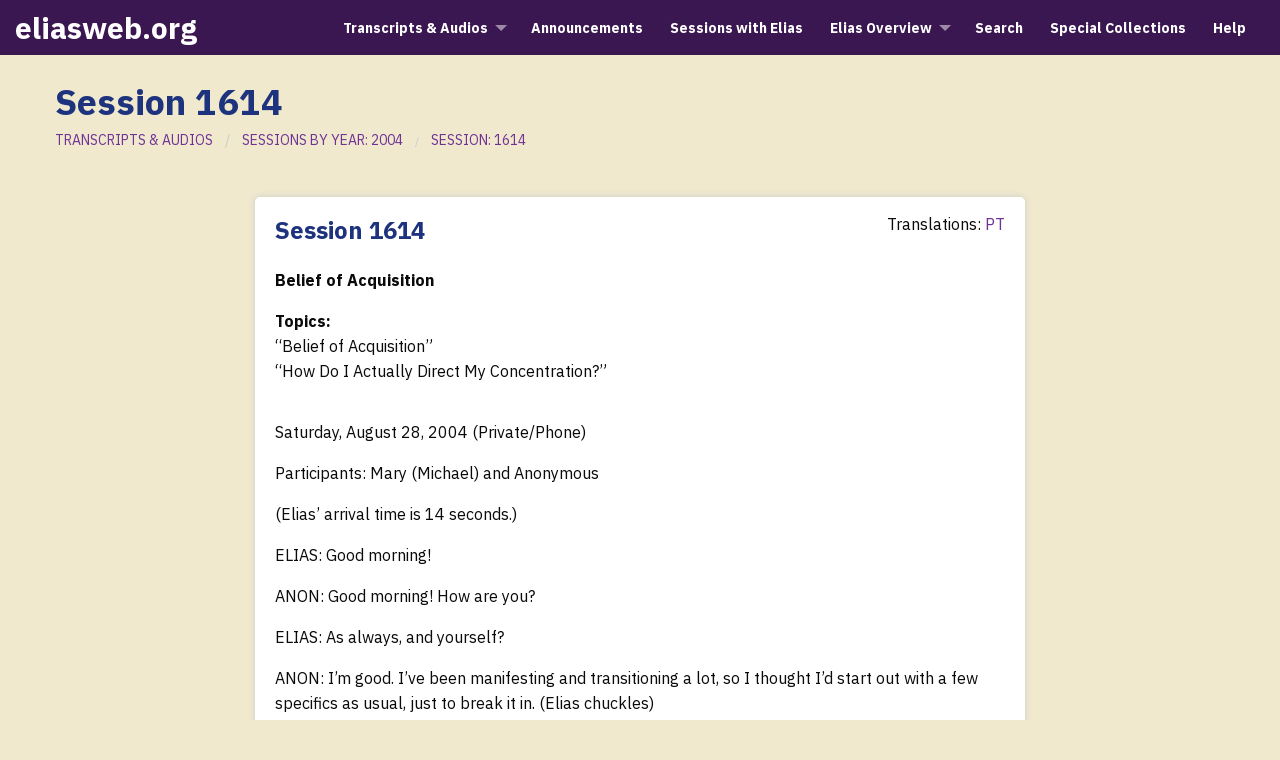

--- FILE ---
content_type: text/html; charset=utf-8
request_url: https://eliasweb.org/Session/1614
body_size: 35273
content:
<!DOCTYPE html>
<html class="no-js" lang="en" dir="ltr">
<head>
	<meta charset="utf-8">
	<meta http-equiv="x-ua-compatible" content="ie=edge">
	<meta name="viewport" content="width=device-width, initial-scale=1.0">
	
	<style>
		.w100 {
			width: 100%;
		}
	</style>
	<link rel="stylesheet" href="/css/foundation.css">
	<link rel="stylesheet" href="/css/app.css">
			
	<title>Session 1614</title>
	<meta name="description" content="Belief of Acquisition 8/28/2004" />

	<link rel="preconnect" href="https://fonts.googleapis.com">
	<link rel="preconnect" href="https://fonts.gstatic.com" crossorigin>
	<link rel="stylesheet" href="https://fonts.googleapis.com/css2?family=IBM+Plex+Sans:wght@300;400;700&family=IBM+Plex+Serif:wght@300;400;600&family=Raleway:wght@400;500;600;700&display=swap">
	<link rel="stylesheet" href="https://cdnjs.cloudflare.com/ajax/libs/font-awesome/4.7.0/css/font-awesome.min.css">

</head>

<body>
	

<div class="body-bg02">
	<div class="title-bar " data-responsive-toggle="mainNavigation" data-hide-for="medium">
		<div class="title-bar-left">
			<button class="menu-icon" type="button" data-toggle="mainNavigation"></button>
			<div class="title-bar-title  mobile-logo mobile-logo-img">
				<a href="/" class="white-text">eliasweb.org</a>
			</div>
		</div>
	</div>
	<div class="top-menubar " id="mainNavigation">
		<div class="grid-container fluid ">
			<div class="grid-x grid-padding-x">
				<div class=" cell large-3">
					<a href="/" class="logo  hide-for-small-only">eliasweb.org</a>
				</div>
				<div class="large-9 cell ">
					<ul class="dropdown menu float-right align-right mt05" data-dropdown-menu>
						<li>
							<a href="#" class="white-text nav-gap">Transcripts & Audios</a>
							<ul class="menu">
								<li><a href="/AllSessions" class="white-text w100">Sessions by Year</a></li>
								<li><a href="/GroupSessions" class="white-text w100">Group Sessions</a></li>
								<li><a href="/Search" class="white-text w100">Search</a></li>
							</ul>
						</li>
						<li>
							<a href="/Announcements" class="white-color nav-gap">Announcements</a>
						</li>
						<li><a href="/SessionsWithElias" class="white-color nav-gap">Sessions with Elias</a></li>
						<li>
							<a href="#" class="white-color nav-gap">Elias Overview</a>
							<ul class="menu">
								<li><a href="/Introduction" class="white-text w100">Introduction</a></li>
								<li><a href="/NewReaders" class="white-text w100">For New Readers</a></li>
								<li><a href="/WordIndex/A" class="white-text w100">Alphabetical Index</a></li>
							</ul>
						</li>
						<li><a href="/Search" class="white-color nav-gap">Search</a></li>
						<li><a href="/Collections" class="white-color">Special Collections</a></li>
						<li><a href="/Help" class="white-color">Help</a></li>
					</ul>
				</div>
			</div>
		</div>
	</div>

	

<section>
	<div class="grid-container">
		<div class="grid-x grid-margin-x">
			<div class="large-12 cell">
				<div class="page-title blue-text">
					<strong>Session 1614</strong>

				</div>
				<nav aria-label="You are here:" role="navigation">
					<ul class="breadcrumbs">
						<li class="breadcrumbs-title grey-text"><a href="/AllSessions">TRANSCRIPTS & AUDIOS</a></li>
						<li><a href="/SessionYear/2004">SESSIONS BY YEAR: 2004</a></li>
						<li><a href="/Session/1614">SESSION: 1614</a></li>
					</ul>
				</nav>
			</div>
		</div>
	</div>

	<div class="grid-container">
		<div class="grid-x grid-padding-x mt30">
			<div class="large-8 cell float-center">


				<div class="white-box">
					<div class="grid-x grid-padding-x">
						<div class="large-12 cell">
							<div class="section-title blue-text border-radius" style="display:inline">
								<strong>Session 1614</strong>
							</div>
								<span style="float:right">
									Translations:
										<a href="/Session/1614/PT">PT</a>
								</span>

							<div class="large-7 cell">
								<p class="mt20"><strong>Belief of Acquisition</strong></p>
									<p style="margin-bottom:0px"><strong>Topics:</strong></p>
									<p>“Belief of Acquisition”
<br>“How Do I Actually Direct My Concentration?”
<br></p>
							</div>
						</div>
					</div>

						<p class="mt20"><p><p>Saturday, August 28, 2004 (Private/Phone)</p>
<p>Participants:  Mary (Michael) and Anonymous</p>
<p>(Elias’ arrival time is 14 seconds.)</p>
<p>ELIAS:  Good morning! </p>
<p>ANON:  Good morning!  How are you? </p>
<p>ELIAS:  As always, and yourself? </p>
<p>ANON:  I’m good.  I’ve been manifesting and transitioning a lot, so I thought I’d start out with a few specifics as usual, just to break it in.  (Elias chuckles)  </p>
<p>(Portion omitted by request.)</p>
<p>ANON:  I was also reading recently about colors and tone, and I’m interested in that too.  So there’s a color for focus and a color for essence, is that right? </p>
<p>ELIAS:  Correct. </p>
<p>ANON:  For me, I get purple, red, and black.  I don’t know what they are.  Are any of those close? </p>
<p>ELIAS:  I may express to you, the focus color would be a wine red, which would be your impression concerning the black, and the essence color would be lavender.  </p>
<p>ANON:  And my tone? </p>
<p>ELIAS:  As in musical note? </p>
<p>ANON:  Yes. </p>
<p>ELIAS:  C. </p>
<p>ANON:  Do I have a lot of counterparts in this timeframe, the same timeframe as me? </p>
<p>ELIAS:  Yes. </p>
<p>ANON:  How many? </p>
<p>ELIAS:  That would be somewhat challenging to attach a number, for that is an action that is continuously fluctuating.  You all incorporate many, many, many, many counterpart actions in one focus. </p>
<p>ANON:  I don’t really understand a lot about counterparts, so I’ll just leave that part.  And my numbering of focuses, am I 121?  Is that how many numbers of other focuses I have in this physical dimension?  </p>
<p>ELIAS:  That would be the number of focuses that you incorporate that are more easily accessible. </p>
<p>ANON:  I’m not sure and I know we as essence have names, but is there a name or tonal name for abundance?  (Pause)</p>
<p>ELIAS:  Not necessarily, but you may create one.        </p>
<p>ANON:  Okay.  (Elias laughs)  I was just wondering if there was.  </p>
<p>Some things have been going on with my mom lately, and I just kind of wanted to clarify that with you.  She’s been ill lately, and my impression is that she’s choosing to disengage.  I’m just not clear on that.  I get that feeling very strongly sometimes, and then just almost like nothing, no energy at other times.  </p>
<p>ELIAS:  I may express to you that it is a potential, but the choice has not been engaged.  This is what you are recognizing in energy, the potential and the direction, but the choice is not being engaged yet.  </p>
<p>ANON:  So when the choice is engaged, does it happen like right away, like the choice happens and it gets physically manifest that way?  </p>
<p>ELIAS:  It is dependent upon the individual.  An individual may be choosing to disengage and be choosing a method to disengage, and therefore engaging a process that shall accomplish that outcome.  The individual in certain situations, in those types of processes, knows that this is what they are doing.  But many times individuals engage the choice of death in the moment but are aware in the moment that that is the choice that they are engaging, regardless of what the situation is or what the method is.  </p>
<p>ANON:  When she was ill last month, was that potential a lot closer?  It was just really kind of shocking again.  She keeps doing this, like getting really sick, having strokes or heart attacks, and then getting well again.  I’m just not sure what’s going on with that, or if it is even any of my business.  That’s kind of her stuff, right? </p>
<p>ELIAS:  In a manner of speaking, but also what you are experiencing in this scenario is a fluctuation, indecision.  At times, that appears to be a more appealing direction, and at times it is not.  At times it is more preferred, and in other time frameworks, there is an expression of fear that the individual is engaging and therefore chooses to move in a different direction.  </p>
<p>ANON:  Am I doing the same thing? </p>
<p>ELIAS:  Somewhat, yes.  This is also the reason that you are reflecting this to yourself.  There are no accidents!  (Laughs) </p>
<p>ANON:  I’ve had a dream where I felt like I could create anything, and I knew that I was doing it.  Actually, I was just kind of flying through stars.  It was just a very interesting dream, and that felt like transitioning and my freedom.  But then there was off in this one place, it’s like I could just choose to play with death and that it doesn’t really mean anything, and I felt myself sinking and sinking.  It was like a sinking feeling, but not a scary sinking feeling.  It was just kind of like a movement of energy.  But then at the last moment, I thought you know what, if I do this all the way I just might die, and I ended up waking up, like I ended up just going okay, I’m not going to do that.  Was I engaging that choice at that time or was that just...?  If I had continued on, would I have died? </p>
<p>ELIAS:  It is a possibility, but that is not the direction that you are engaging.  You are not engaging a direction of death or to be disengaging.  What you are doing is experimenting with the concept and allowing yourself experiences to generate a clearer understanding of what occurs, and that is purposeful in preparation for your response to other individual’s choices to be disengaging.  </p>
<p>ANON:  I see, so that I’m not freaked out when mom or someone else chooses...?</p>
<p>ELIAS:  Correct, and that you incorporate a clearer understanding of the action and therefore incorporate less fear and less trauma. </p>
<p>ANON:  I want to ask about my son.  He’s going through a lot of different changes right now, and he’s making big moves and so on.  He’s not making choices of disengaging...  I don’t know why I’m on this disengaging thing lately, but it seems to be really strong in me, and a lot of fear is coming up, too.  So, he’s all right? </p>
<p>ELIAS:  Yes.  You are presenting these experiences to yourself to allow yourself to engage and examine your truths concerning death.  </p>
<p>ANON:  This is an interesting part for me, because I feel like I’ve made huge changes, huge shifts in my energy since the last time we spoke and how I’m engaging.  I’m much more comfortable with the subjective part of myself.  </p>
<p>I know that I’m creating a separation here, and this question is about me, being soft, I love being involved.  I love mucking about in stuff and doing, I love it.  I want to actively manifest and direct energy, and just kind of manifest what I want to and...</p>
<p>ELIAS:  Which is what? </p>
<p>ANON:  Well, it’s many different things.  It’s almost like I feel like I have this clay, and I can make whatever I want.  When I’m subjectively there, like I find in my alignment, my essence alignment, I can do this.  I feel the energies...  </p>
<p>I want to work with money, for example, let’s work with that.  I’ve been sitting with the energy of money, just sitting with it, and I love it.  It’s so playful and joyous and free and all of that stuff.  I feel like in that place I’m not separate from it, but I know that I’m not manifesting it, or what I’m doing objectively is very different.  So, I’m just not clear what I’m doing, like if I’m directing the energy or if I’m mucking about in it.  What am I doing? </p>
<p>ELIAS:  What ARE you doing?  </p>
<p>ANON:  Well, I’m not manifesting.  I’m creating some type of separation, and I’m just not clear at what point I’m doing this or...</p>
<p>ELIAS:  And what is your belief associated with money? </p>
<p>ANON:  I have a number of them.  First of all, I tie it up with having to work hard to do it, to have that manifest.  I know that that’s there.  Freedom is also another belief that’s around it.  </p>
<p>I’ll give you an example.  I’ve been playing with the lottery.  I know everyone talks about the lottery, but I’ve been playing with it, that I would manifest it.  It’s funny, because sometimes I do like four numbers or something, nothing huge.  I woke up one morning, and I thought you know what, it doesn’t matter what those numbers were.  I can actually go and change whether or not I manifest that winning of that lottery, even though I’ve already looked at the numbers.  That freaked me out, because I thought that doesn’t make any sense at all, but it did subjectively.  (Elias grins)  It did make sense to me on one level, but it scared me, too, having that...</p>
<p>ELIAS:  Power.  </p>
<p>ANON:  Well, yeah!  (Laughs)</p>
<p>ELIAS:  (Chuckles)  And you do.  Although, I may express to you some clarification.  First of all, the belief that you are expressing is the belief that money is acquired.  </p>
<p>Now; that belief may be expressing many different types of influences.  One is that you may manipulate certain energies and therefore manipulate how you acquire the money.  It also is involving another belief concerning value.  It is not that you are engaging different beliefs concerning money itself.  You are engaging and expressing one belief concerning money, and you are viewing different aspects of that same belief.  But you are also expressing another belief concerning value: what you value, what you do not value, what you want to value, and what you actually value.  </p>
<p>In this, that moves in conjunction with your belief concerning acquisition: money is a commodity, it is acquired, you do not create it, you do not generate it, you acquire it.  And in association with value, if there is more effort involved in the acquiring of the money, it is valued more, for the more that you work for what you acquire, the more you value that.  </p>
<p>Now; once you evaluate what your beliefs are and what your automatic responses are, you may begin to re-evaluate and view different influences of these beliefs.  </p>
<p>As to value, there are many expressions within your reality that are also valued and do not require tremendous effort or work.  You may be engaging interactions with other individuals or with myself and that interaction and exchange may be quite easy, and it is also quite valued.  And in that, you are creating it.  </p>
<p>For many, many, many individuals, the belief that money or that physical manifestations are acquired is very strong and very influencing, and moves in opposition to your allowance of yourself to recognize that you are not acquiring, you are actually generating.  It is merely a matter of what method you are choosing to be generating the manifestation.  </p>
<p>But a key element in this belief of acquisition is that there must be some thing to generate the creation of another thing.  Which, being one of your truths, is expressed quite strongly, but it is not actually an absolute and it is not true.  Things may be created from no thing.  It, in actuality, is occurring in every moment of your reality, for you are not a thing but you have created manifestations from no thing.  You are consciousness; you are essence — that is an action.  It is not an entity.  It is not a thing.  But from that non-thing, you generate physical manifestations, which are things from no thing.  </p>
<p>Now; you generate money by creating through the manipulation of your perception.  How you manipulate your perception and how you alter your perception is recognizing different influences of your beliefs and allowing yourself to choose the influence that you more prefer.  </p>
<p>Now; in association with the lottery, it is not that you would alter the numbers of the lottery once they have been created.  It is the point of allowing yourself to genuinely recognize that YOU are creating the numbers.  Whether they be in your assessment the right numbers or the wrong numbers, you are creating them — not that you are changing them, but that you create them.  </p>
<p>ANON:  And everyone else is creating their own numbers.  </p>
<p>ELIAS:  Correct.  </p>
<p>ANON:  If I’m so choosing and I created them and then I went back, I could create a different set of numbers? </p>
<p>ELIAS:  Yes, that is possible.  Although, I would express to you that it is most probably more challenging and difficult to re-create numbers that have already been created, or to un-create and re-create different numbers than it would be than to create the numbers initially.  For in attempting to alter the numbers that have already been created, you involve many other expressed beliefs concerning time, concerning probabilities, concerning responsibility.  You begin to engage many other types of beliefs that are influencing in automatic responses that generate more of a challenge to move through.  </p>
<p>ANON:  That’s why I was a little freaked out by that, and thought well, forget that.  </p>
<p>ELIAS:  You can, but it would be more challenging, given the expressed beliefs.  But in actuality, you can manipulate any manifestation within your reality if you are aware of which beliefs are influencing in which manners in any particular moment, and if you are aware enough to allow yourself choice, which is the point of this shift.   </p>
<p>ANON:  Just to deal with me, then, let’s just continue on with this, because I can maybe use this to try and help me with the other things that I want to manifest, or I think I want to manifest, anyway.  I’m a little bit involved in the mechanics, in terms of...  Okay, so I have a belief in acquisition.  I knew that part was there, but when I’m subjectively focused on money, I don’t believe in it, like I don’t feel a separation from it, so...</p>
<p>ELIAS:  It is not a matter of feeling separated from it.  You may not necessarily feel separated from it, but that is not to say that you are expressing a belief that you are actually creating it.  </p>
<p>ANON:  How do I create it, then?  Can we do a step-by-step for me?  I’ve been fiddling with it for a while, and this creation, this manifesting, I’m creating a lot of complexity around it, I know I am.  I’m just not clear on how I’m doing that, and I want to engage, I want to be directing of the energy.  I keep directing the energy, but then I don’t let it manifest.  I keep taking control all the time, placing my order over and over again, I guess.  That’s my perception, anyway, of what I’m doing.  </p>
<p>ELIAS:  Which is similar to wishing, and that is merely an expression of thought.  This is the reason that for the most part I do not encourage individuals to be engaging affirmations or mantras, for that is merely repetition of thought, which does not create.  What it does incorporate is holding your concentration in association with the belief that is blocking your manifestation.  </p>
<p>Now; that is a key in which you may begin, to recognize what you are concentrating upon.  What you are concentrating upon is the belief concerning acquiring and that you cannot actually materialize and create this manifestation.  Therefore, you hold your concentration upon the acquisition, and in that, your concentration is creating the expression of the belief.  </p>
<p>As I have expressed many, many times previously, you actually create what you concentrate upon.  If your concentration is intensely expressed in association with a particular belief — which that is what your concentration does, it focuses upon specific beliefs and specific influences of those beliefs, and your concentration is not necessarily your attention, but your attention in some manners does reflect what you are concentrating upon — you shall translate that many times into thought.  </p>
<p>Now; the thought process may not be entirely accurate and may require some evaluation in what it is actually translating.  For example in this situation, your thought process continues to express “I want to create money; I want to create abundance with money,” which is correct, but it is also an indicator of your concentration.  As you continue to express repeatedly this type of thought process, you are offering yourself an indication concerning your concentration, for in some manner your attention is reflecting that and is being translated in thought.  </p>
<p>As you begin to recognize that you are expressing an intensity in concentration, you may intentionally begin to relax that concentration and therefore not be consumed with this one subject, and in that, allowing yourself to relax, you may begin to allow yourself to trust rather than to attempt to control. </p>
<p>ANON:  Are there times when I am doing that, when I am trusting? </p>
<p>ELIAS:  At times, yes.  </p>
<p>ANON:  There’s the new term, “attention.”  Is attention related to thought?  I don’t understand the difference between attention, thought and concentration.  Thought, to me, is very objective. </p>
<p>ELIAS:  Yes.  </p>
<p>ANON:  I can feel it.  It’s just present, and I understand its mechanism.  Concentration, you can tell me that I’m concentrating on something and I wouldn’t know how to...</p>
<p>ELIAS:  The manner in which you recognize what your concentration is is by what you are actually manifesting. </p>
<p>ANON:  Okay, but how do I actually direct my concentration?     </p>
<p>ELIAS:  By paying attention to what you are actually doing, paying attention to what you are actually creating, expressing and manifesting, whether you express to yourself that you are choosing that or not, allowing yourself to express to yourself that you ARE choosing that and therefore evaluate what is influencing that choice that you do not necessarily want or that you do not necessarily prefer.  </p>
<p>Once recognizing what is influencing those choices that are not preferred, you begin to recognize where your concentration is.  For your concentration is centered in whatever you are actually doing, what you are actually creating, what you are actually manifesting.  Concentration is that element of yourself that focuses on and expresses your beliefs, and whichever belief your concentration is focused with, you shall manifest some expression or some manifestation within your reality that reflects that belief in some manner.  That is how you identify your concentration.  </p>
<p>Thought is not attention.  Attention may move to thought, but it is not thought.  </p>
<p>ANON:  Is it noticing? </p>
<p>ELIAS:  Attention is associated with noticing, yes.  For your attention moves in many different directions, and it is not always associated with thought.  You may be paying attention to some element of your reality or of what you are doing or what you are communicating to yourself, and you may not necessarily be incorporating thought at all.  Or you may be incorporating thought, but you are not noticing any thought process, for your attention is not moved to the mechanism of thought.  </p>
<p>As an example, if you are engaging a conversation with another individual, and you are speaking and you are listening, in some moments that you are listening to the other individual, your attention may move to thought, and you may be generating thought in association with what the other individual is expressing, correct? </p>
<p>ANON:  Yes. </p>
<p>ELIAS:  Now; in that same conversation, as you are speaking, many times you are not engaging your attention upon thought.  You are speaking, and what you are speaking, you are speaking spontaneously.  You are not thinking prior to your speaking.  You are not moving your attention to thought and thinking, “I am now engaging this sentence: I shall say, ‘I want to engage incorporating a meal with you this evening.’”  No, you spontaneously speak.  At times you may engage moving your attention to thought prior to speaking in a conversation with another individual if you are attempting to evaluate how you want to present what you are speaking, but many times you merely speak.   </p>
<p>ANON:  Then that attention is...</p>
<p>ELIAS:  Upon the action of verbally communicating with another individual, which does not require pre-thought.  </p>
<p>ANON:  I’m still not clear on concentration.  I feel really frustrated with this point, because I’ve been reading all the transcripts, and still, to me, I guess I can look at my world and I can manifest.  But for example with the money, I’m not manifesting.  So I have some beliefs here — beliefs about acquiring, beliefs about value.  </p>
<p>ELIAS:  And that is your indicator as to what you are concentrating upon.  </p>
<p>ANON:  I have those beliefs and now I’m aware of it, and I want to actively engage changing it...</p>
<p>ELIAS:  And how you generate that action is to evaluate what influences of that belief are being expressed.  </p>
<p>ANON:  Can you help me out with some of these examples of the influences that I’m creating in terms of this belief? </p>
<p>ELIAS:  The influence that you are expressing is that you cannot physically create, yourself, the manifestation of physical money.  You must acquire it from some source.  </p>
<p>ANON:  So there’s the influence.  I can look at that and that resonates.  But yeah, that certainly could be a limiting constraint here. </p>
<p>ELIAS:  Now; in that, recognizing that this is your belief and it is being expressed that you must acquire the physical manifestation of money from some source and that you cannot physically create that yourself, you evaluate further: what are the sources?  What is the expressed influence of this belief concerning the sources of acquisition — that it must be acquired from some source that you recognize.  That is another influence of this belief, that it may be acquired from employment, for that is a source.  That is the holder, so to speak, of the money that has already been created, in similarity to a bank.  It is the holder of the money.  Therefore, if you engage an exchange with the holder of the money, you acquire the money from the holder, for this is the manner in which you acquire money.  It is an exchange.  You do some action, and whomever you are exchanging with also engages an action of giving you the money.  This is the manner in which you acquire it.  Therefore, another influence of this belief concerns exchange.  </p>
<p>Now; this particular influence of this belief is a limiting point for many individuals, especially in association with engaging the lottery, for there is no exchange.  Therefore, how do you acquire?  </p>
<p>Therefore, you do not acquire, and you allow yourself some limited acquisition, which is proportionate to the measure of your exchange.  If you assess that you are paying more attention to yourself and listening to yourself more, you are doing more.  Therefore, as you choose the numbers, you have incorporated more action, therefore more of an exchange.  Therefore, perhaps, you may allow yourself to create some limited manifestation of money, but not a considerable manifestation, for there is no real exchange in association with your beliefs or the influence of these beliefs of acquiring.  </p>
<p>Now; once recognizing these influences, you may quite realistically and genuinely recognize within yourself: “This is not actually true.  I may express this quite strongly and it may have become one of my truths, but it is not actually true.”  And in that, you may begin to express more flexibility, more playfulness, and allow yourself to trust yourself that there are many different avenues that you may generate money, which do not necessarily require exchange.  Or if you continue to express that influence, that it requires exchange, you may allow yourself to incorporate imaginative directions and express different types of exchange.  This influence of exchange very easily becomes quite black and white, that you must offer to receive.  Not necessarily.   </p>
<p>ANON:  If I’m looking at this influence and I see my influence is on exchange, this is where I think conflict is coming into my being.  Because part of me knows that that’s not true on a different level and...</p>
<p>ELIAS:  Correct.  </p>
<p>ANON:  So I’m looking at that, and go okay, that’s my belief, I see you, or that’s the influence that it’s having.  Now, how do I shift my...  It’s okay that it’s there, I’m manifesting it, and I’m noticing you, I see you...</p>
<p>ELIAS:  Alter your expression of exchange, rather than continuing to force energy in opposition to the belief and expressing to yourself repeatedly “but that is not true and I do not believe that.”  What are you concentrating upon?  That very element of the belief.  Therefore, what are you doing?  You are continuing to express and manifest that influence, for you are continuing to concentrate upon that influence.  If you incorporate a different action, if you alter what you are actually doing and interrupt that concentration, you express different outcomes. </p>
<p>ANON:  How do I do that, though, without concentrating on that influence?  I can look at this and go, “Oh yes, I can see this.  I can see how this is influencing the outcome.  I accept that that does happen, and I want to choose not to have that influencing anymore.”  Can I choose that?  </p>
<p>ELIAS:  Yes.  Incorporate a different action.  </p>
<p>ANON:  Give me an example of an action.  Is that an objective action? </p>
<p>ELIAS:  Yes.  Incorporate DOING different. </p>
<p>ANON:  (Makes a confused sound)</p>
<p>ELIAS:  (Laughs)  I may also offer you a suggestion.  </p>
<p>ANON:  Please! </p>
<p>ELIAS:  I may express to you the suggestion that you may engage an interaction with Michael concerning this very subject, for I am aware that Michael does incorporate an objective understanding and may “provide” (laughs) an objective example with you that maybe helpful, if you are so choosing.   </p>
<p>ANON:  I will do that, because we’re pretty much running out of time now.  I only got one of my questions asked, and I still don’t get it.  I still don’t get about shifting my concentration, so...</p>
<p>ELIAS:  (Laughs)  Do not concern yourself with the mechanism of shifting your concentration.  Concern yourself with altering what you are doing, and that shall automatically shift your concentration.  If you objectively alter what you do...</p>
<p>ANON:  What I do objectively?</p>
<p>ELIAS:  Yes.  If you are objectively altering what you do, you shall automatically interrupt that concentration and alter that.  </p>
<p>ANON:  I just don’t know what I’m doing that perpetuates this influence of exchange.  I can’t think of something that I do everyday that would do that.  To me, it’s a belief, it’s almost nebulous, right, like I don’t feel...  (Sighs)</p>
<p>ELIAS:  Which is the reason that it is important to actually be genuinely paying attention and recognizing what you are actually DOING within each day.  And I am understanding the challenge of that action, for it is quite unfamiliar. </p>
<p>ANON:  My internal voice is saying to me to just pay off everything, just completely spend, not spend crazily, but just have some fun and do all of that.  The other part of me is going okay, that’s fine, but I also need to manifest money, because I don’t think it’s going to be something later on, but right now it’s important in our society.</p>
<p>ELIAS:  I am understanding.  </p>
<p>Now; as my parting comment to you, I suggest that you listen to what you have expressed, what you have said in that final statement to myself, and engage an interaction with Michael.  </p>
<p>ANON:  Okay, I shall do that. </p>
<p>ELIAS:  For that, what you have expressed yourself, is your key, and that shall offer you your answer.  (Chuckles)</p>
<p>ANON:  Well, we’ll be chatting again soon.  I know this one was hard to come by, but we’ll chat again soon.   </p>
<p>ELIAS:  (Laughs)  Very well, my friend.  I shall be offering my energy in encouragement to you.  I express to you great affection, as always, and a reminder to be playful. </p>
<p>ANON:  Okay, I’ll try.  Thanks, Elias.  </p>
<p>ELIAS:  To you as always, my friend, in great affection, au revoir.  </p>
<p>ANON:  Au revoir. </p>
<p>Elias departs after 1 hour, 3 minutes.</p>
<p>©2007 Mary Ennis, All Rights Reserved
</p>
</p>
</p>
					<hr>
					<p class="grey-text">Copyright 2004 Mary Ennis, All Rights Reserved.</p>
						<div class="button small small-text-right mt05 border-radius">
							<a href="/TranscriptDownload/1614" style="color:white">Download Transcript</a>
						</div>
				</div>
			</div>
		</div>
	</div>
</section>

<button onclick="topFunction()" id="myBtn" title="Go to top">Back to Top</button>


	<div class="mt30">
		<div class="footer-bg">
			<div class="grid-container">
				<div class="grid-x grid-margin-x">
					<div class="large-12 cell text-center">
						<ul class="menu align-center">
							<li><a href="/AllSessions" class="white-color">Transcripts & Audio</a></li>
							<li><a href="/Announcements" class="white-color">Announcements</a></li>
							<li><a href="/SessionsWithElias" class="white-color">Sessions with Elias</a></li>
							<li><a href="/Introduction" class="white-color">Elias Overview</a></li>
							<li><a href="/Search" class="white-color">Search</a></li>
							<li><a href="/Collections" class="white-color"> Special Collections</a></li>
						</ul>
					</div>
				</div>
				<div class="grid-x grid-margin-x align-center mt05">
					<div class="large-8 cell text-center">
						<p class="white-color">
							Copyright 1995-2022 <a href="">Mary Ennis</a>. All Rights Reserved. | <a href="/Contact">Website Contact</a>
						</p>
					</div>
				</div>
			</div>
		</div>
	</div>
</div>

<script src="/js/vendor/jquery.js"></script>
<script src="/js/vendor/what-input.js"></script>
<script src="/js/vendor/foundation.js"></script>
<script src="/js/app.js"></script>


	<script src="/js/AudioPlayer.js"></script>

	<script>
		var playerDiv = document.getElementById("PlayerDiv");
		function PlayerDropClick() {
			if(playerDiv.style.display == "none")
				playerDiv.style.display = "block";
			else
				playerDiv.style.display = "none";
		}
	</script>

	<script>
		// Get the button:
		let mybutton = document.getElementById("myBtn");

		// When the user scrolls down 20px from the top of the document, show the button
		window.onscroll = function () {
			scrollFunction()
		};

		function scrollFunction() {
			if(document.body.scrollTop > 20 || document.documentElement.scrollTop > 20) {
				mybutton.style.display = "block";
			} else {
				mybutton.style.display = "none";
			}
		}

		// When the user clicks on the button, scroll to the top of the document
		function topFunction() {
			document.body.scrollTop = 0; // For Safari
			document.documentElement.scrollTop = 0; // For Chrome, Firefox, IE and Opera
		}
	</script>


	
</body>
</html>
